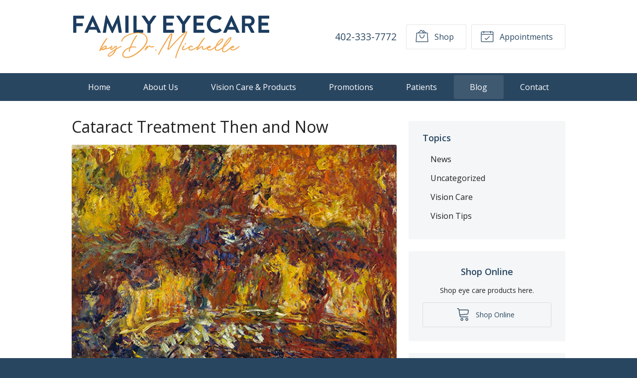

--- FILE ---
content_type: text/plain
request_url: https://www.google-analytics.com/j/collect?v=1&_v=j102&a=692543394&t=pageview&_s=1&dl=https%3A%2F%2Ffamilyeyecarecenteromaha.com%2F2020%2F06%2F24%2Fcataract-treatment-then-and-now%2F&ul=en-us%40posix&dt=Cataract%20Treatment%20Then%20and%20Now%20%E2%80%93%20Omaha%20NE%20%7C%20Family%20Eyecare%20by%20Dr.%20Michelle&sr=1280x720&vp=1280x720&_u=IEDAAEABAAAAACAAI~&jid=943907869&gjid=1117110410&cid=914692641.1768705290&tid=UA-10067218-2&_gid=1328356989.1768705290&_r=1&_slc=1&z=242203326
body_size: -844
content:
2,cG-2MS66RGGML

--- FILE ---
content_type: text/plain
request_url: https://www.google-analytics.com/j/collect?v=1&_v=j102&a=692543394&t=pageview&_s=1&dl=https%3A%2F%2Ffamilyeyecarecenteromaha.com%2F2020%2F06%2F24%2Fcataract-treatment-then-and-now%2F&ul=en-us%40posix&dt=Cataract%20Treatment%20Then%20and%20Now%20%E2%80%93%20Omaha%20NE%20%7C%20Family%20Eyecare%20by%20Dr.%20Michelle&sr=1280x720&vp=1280x720&_u=IEBAAEABAAAAACAAI~&jid=573045144&gjid=646653532&cid=914692641.1768705290&tid=UA-71122521-1&_gid=1328356989.1768705290&_r=1&_slc=1&z=2075933713
body_size: -455
content:
2,cG-LDYBPVY5GX